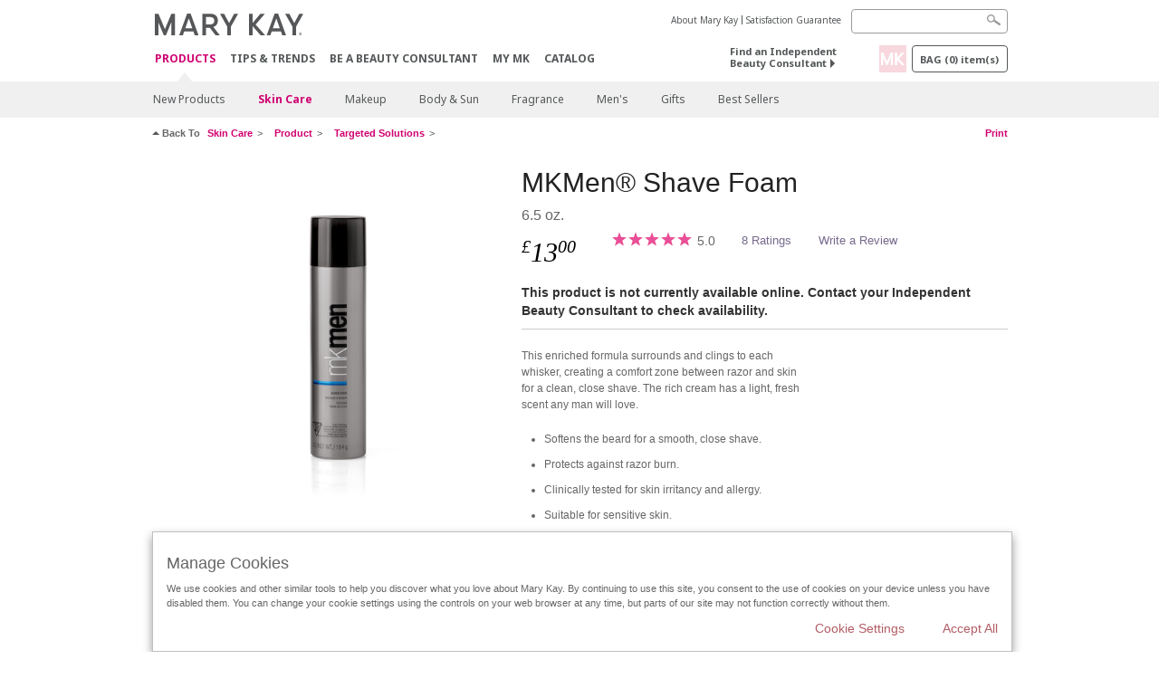

--- FILE ---
content_type: text/html; charset=utf-8
request_url: https://www.marykay.co.uk/en-gb/products/skincare/product/targeted-solutions/mkmen-shave-foam-100608
body_size: 18150
content:

<!DOCTYPE html>
<html lang="en-gb">
<head>
    


        <script type="text/javascript">
            var dataLayer = dataLayer || [];

            dataLayer.push({
                'site': {
                    'market': 'UK',
                    'environment': 'PROD',
                    'language': 'en',
                    'type': 'Corp Site'
                }
            });

            dataLayer.push({
                'event': 'e_consentUpdated',
                'consentCategories': {
                    'strictlynecessary': 'granted',
                    'analytics': 'denied',
                    'functional': 'denied',
                    'targeting': 'denied',
                    'facebookpixel': 'denied'
                }
            });

        </script>

    
        <!-- Google Tag Manager -->
<script>(function(w,d,s,l,i){w[l]=w[l]||[];w[l].push({'gtm.start': new Date().getTime(),event:'gtm.js'});var f=d.getElementsByTagName(s)[0],j=d.createElement(s),dl=l!='dataLayer'?'&l='+l:'';j.async=true;j.src='https://www.googletagmanager.com/gtm.js?id='+i+dl;f.parentNode.insertBefore(j,f);})(window,document,'script','dataLayer','GTM-WKL3Z5J');</script>    <!-- End Google Tag Manager -->

    <meta http-equiv="Content-Type" content="text/html; charset=UTF-8" />
    <meta http-equiv="X-UA-Compatible" content="IE=edge" />
    <meta name="viewport" id="viewport" content="width=device-width,minimum-scale=1.0,maximum-scale=1.0,initial-scale=1.0" />
    

    <title>MKMen&#174; Shave Foam | Mary Kay</title>
    <meta name="description" content="This enriched formula surrounds and clings to each whisker, creating a comfort zone between razor and skin for a clean, close shave. The rich cream has a light, fresh scent any man will love. &#160;

Softens the beard for a smooth, close shave.
Protects against razor burn.
Clinically tested for skin irritancy and allergy.
Suitable for sensitive skin.
Non-comedogenic." />
    <meta name="keywords" content="shave foam, shaving cream, razor, men&#39;s, morning, routine, shower, wash, washes, shave, shaving, gentleman, guide, skin care tips, skin toner, soap, shaving for men, razors, tips, gift ideas, men’s grooming products" />
        <meta name="ROBOTS" content="NOINDEX, NOFOLLOW">
    <link rel="canonical" href="https://www.marykay.co.uk/en-gb/products/mens/skin-care/mkmen-shave-foam-100608" />



        <meta property="og:type" content="product" />
        <meta property="og:title" content="MKMen&#174; Shave Foam | Mary Kay" />
        <meta property="og:url" content="https://www.marykay.co.uk/en-gb/products/mens/skin-care/mkmen-shave-foam-100608" />
        <meta property="og:description" content="This enriched formula surrounds and clings to each whisker, creating a comfort zone between razor and skin for a clean, close shave. The rich cream has a light, fresh scent any man will love. &#160;

Softens the beard for a smooth, close shave.
Protects against razor burn.
Clinically tested for skin irritancy and allergy.
Suitable for sensitive skin.
Non-comedogenic." />
        <meta property="og:image" content="http://pimg.eur.marykaycdn.com/HeroList/10004/shavefoamuk.png" />

    <link href="/Content/MK/eSuite/Css/site.standard.css?v=8XPqFoo-GrpTtopvD8qETZ6TfBkSWvE54gtnnGU5vD01" rel="stylesheet"/>

    <link href="https://fonts.googleapis.com/css2?family=Noto+Sans:ital,wght@0,100;0,200;0,300;0,400;0,700;1,100;1,200;1,300;1,400;1,700&display=swap" rel="stylesheet">
    
    <link type="text/css" rel="stylesheet" href="//fonts.googleapis.com/css2?family=Noto+Sans:ital,wght@0,100;0,200;0,300;0,400;0,700;1,100;1,200;1,300;1,400;1,700&display=swap" /><link type="text/css" rel="stylesheet" href="//assets.nprod.marykaycdn.com/fonts/mkfonts.css" />
    <script src="/Content/MK/eSuite/Js/site.standard.head.js?v=91boqv4IrdiSexmhh6ANIF0mEifVihn5o6A1PV5pvPQ1"></script>


    <!--start PowerReviews-->
<script src="https://ui.powerreviews.com/stable/4.1/ui.js" async></script><script> window.pwr = window.pwr || function() { (pwr.q = pwr.q || []).push(arguments); } </script>    <!--end PowerReviews-->
    
</head>
<body class="  " >
        <!-- Google Tag Manager -->
<noscript><iframe src="https://www.googletagmanager.com/ns.html?id=GTM-WKL3Z5J" height="0" width="0" style="display:none;visibility:hidden"></iframe></noscript>    <!-- End Google Tag Manager -->



    
<meta name="VIcurrentDateTime" content="639046369449240680" />
<script type="text/javascript" src="/layouts/system/VisitorIdentification.js"></script>

    
    
    
<script type="text/javascript">
    var language = "en-GB";
    var language2 = "en";
var consultantId = '';var moniker = '';var consultantSubsidiaryCode = '';    var customerId = "24e081a4-56dc-4084-b60a-e4bdc0fa22dd";    var rememberCustomerId = '';    var isCustomerRemember = "False";
    var isCustomerLogged = "False";
    var applyPhoneAutoFormat = "false";
    var phoneMask = "";
    var homePhoneMask = "";
    var workPhoneMask = "";
    var phoneMaskRegex = "";
    var homePhoneRegex = "";
    var workPhoneRegex = "";
    var applyCheckoutAddressVerification = "False";
    var applyMyMKAddressVerification = "False";
    var postalCodeMask = "";
    var postalCodeMaskRegex = "";
    var availableNameRegex = "[^A-Za-zà-ŽА-Яа-яёЁÀ-ÿ,.\\s'’-]";
    var availableNameRegex = "[^A-Za-zà-ŽА-Яа-яёЁÀ-ÿ,.\\s'’-]";
    var googleTagManagerIsEnabled = "true";
    var yandexAnalyticIsEnabled = "";
    var currencyCode = "GBP";
    var expressCheckoutEmptyCart = "";
    var maxQntyPerProduct = "";
</script>
    


    


<!-- MOBILE - GLOBAL NAVIGATION -->



<nav class="global-nav mobile-nav">
    <a class="main-menu" href="javascript:void(0);">Main Menu</a>
    <ul class="main level1">

            <li class="top has-sub">
                <a href='javascript:' id='mobileMainNav_1' >Products</a>
                    <ul class="sub level2">

                            <li class="">
                                <a class="" id="mobileMainSubNav_1" href="/en-gb/products/new-products">New Products</a>
                            </li>
                            <li class="has-sub">
                                <a class="" id="mobileMainSubNav_2" href="javascript:">Skin Care</a>
                                    <ul class="sub level3">
                                        <!-- COL -->
                                                <li class="has-sub">
                                                    <a class="" id="mobileMainChildNav_2_1" href="javascript:">Collection</a>
                                                        <ul class="sub level5">
                                                                <li><a class="" id="mobileMainGrandChildNav_2_1_1" href="/en-gb/products/skincare/collection/mary-kay-skin-care">Mary Kay Skin Care</a></li>
                                                                <li><a class="" id="mobileMainGrandChildNav_2_1_2" href="/en-gb/products/skincare/collection/timewise">TimeWise</a></li>
                                                                <li><a class="" id="mobileMainGrandChildNav_2_1_3" href="/en-gb/products/skincare/collection/timewise-repair">TimeWise Repair</a></li>
                                                                <li><a class="" id="mobileMainGrandChildNav_2_1_4" href="/en-gb/products/skincare/collection/clinical-solutions">Clinical Solutions</a></li>
                                                                <li><a class="" id="mobileMainGrandChildNav_2_1_5" href="/en-gb/products/skincare/collection/clearproof">Clear Proof</a></li>
                                                                <li><a class="" id="mobileMainGrandChildNav_2_1_6" href="/en-gb/products/skincare/collection/mkmen">MK Men</a></li>
                                                                <li><a class="" id="mobileMainGrandChildNav_2_1_7" href="/en-gb/products/skincare/collection/satin-lips">Satin Lips</a></li>
                                                            <li class="view-all"><a class="" id="mobileMainChildViewAll_2_1" href="/en-gb/products/skincare/collection">View All</a></li>
                                                        </ul>
                                                </li>
                                                <li class="has-sub">
                                                    <a class="" id="mobileMainChildNav_2_2" href="javascript:">Concern</a>
                                                        <ul class="sub level5">
                                                                <li><a class="" id="mobileMainGrandChildNav_2_2_1" href="/en-gb/products/skincare/concern/age-fighting">Age-Fighting</a></li>
                                                                <li><a class="" id="mobileMainGrandChildNav_2_2_2" href="/en-gb/products/skincare/concern/advanced-age-fighting">Age-Reversing</a></li>
                                                                <li><a class="" id="mobileMainGrandChildNav_2_2_3" href="/en-gb/products/skincare/concern/blemishes-acne">Blemishes / Acne</a></li>
                                                                <li><a class="" id="mobileMainGrandChildNav_2_2_4" href="/en-gb/products/skincare/concern/mens">Men's</a></li>
                                                                <li><a class="" id="mobileMainGrandChildNav_2_2_5" href="/en-gb/products/skincare/concern/moisturizing">Moisturising</a></li>
                                                                <li><a class="" id="mobileMainGrandChildNav_2_2_6" href="/en-gb/products/skincare/concern/sensitive-skin">Sensitive Skin</a></li>
                                                                <li><a class="" id="mobileMainGrandChildNav_2_2_7" href="/en-gb/products/skincare/concern/sun-care">Sun Care</a></li>
                                                            <li class="view-all"><a class="" id="mobileMainChildViewAll_2_2" href="/en-gb/products/skincare/concern">View All</a></li>
                                                        </ul>
                                                </li>
                                                <li class="has-sub">
                                                    <a class="" id="mobileMainChildNav_2_3" href="javascript:">Product</a>
                                                        <ul class="sub level5">
                                                                <li><a class="" id="mobileMainGrandChildNav_2_3_1" href="/en-gb/products/skincare/product/makeupremover">Makeup Remover</a></li>
                                                                <li><a class="" id="mobileMainGrandChildNav_2_3_2" href="/en-gb/products/skincare/product/exfoliator">Exfoliator</a></li>
                                                                <li><a class="" id="mobileMainGrandChildNav_2_3_3" href="/en-gb/products/skincare/product/serum">Serum</a></li>
                                                                <li><a class="" id="mobileMainGrandChildNav_2_3_4" href="/en-gb/products/skincare/product/cleanser">Cleanser</a></li>
                                                                <li><a class="" id="mobileMainGrandChildNav_2_3_5" href="/en-gb/products/skincare/product/mask">Mask</a></li>
                                                                <li><a class="" id="mobileMainGrandChildNav_2_3_6" href="/en-gb/products/skincare/product/moisturizer">Moisturiser</a></li>
                                                                <li><a class="" id="mobileMainGrandChildNav_2_3_7" href="/en-gb/products/skincare/product/sets">Sets</a></li>
                                                                <li><a class="" id="mobileMainGrandChildNav_2_3_8" href="/en-gb/products/skincare/product/targeted-solutions">Targeted Solutions</a></li>
                                                                <li><a class="" id="mobileMainGrandChildNav_2_3_9" href="/en-gb/products/skincare/product/toner-freshener">Toner/Freshener</a></li>
                                                            <li class="view-all"><a class="" id="mobileMainChildViewAll_2_3" href="/en-gb/products/skincare/product">View All</a></li>
                                                        </ul>
                                                </li>
                                                <li class="">
                                                    <a class="" id="mobileMainChildNav_2_4" href="/en-gb/products/skincare/skin-care-tools">Skin Care Tools</a>
                                                </li>
                                        <li class="view-all"><a class="" id="mobileMainChildViewAll_1_2_4" href="/en-gb/products/skincare">View All</a></li>
                                    </ul>
                            </li>
                            <li class="has-sub">
                                <a class="" id="mobileMainSubNav_3" href="javascript:">Makeup</a>
                                    <ul class="sub level3">
                                        <!-- COL -->
                                                <li class="has-sub">
                                                    <a class="" id="mobileMainChildNav_3_1" href="javascript:">Face</a>
                                                        <ul class="sub level5">
                                                                <li><a class="" id="mobileMainGrandChildNav_3_1_1" href="/en-gb/products/makeup/face/primer">Primer</a></li>
                                                                <li><a class="" id="mobileMainGrandChildNav_3_1_2" href="/en-gb/products/makeup/face/foundation">Foundation</a></li>
                                                                <li><a class="" id="mobileMainGrandChildNav_3_1_3" href="/en-gb/products/makeup/face/cc-cream">CC Cream</a></li>
                                                                <li><a class="" id="mobileMainGrandChildNav_3_1_4" href="/en-gb/products/makeup/face/concealer">Concealer</a></li>
                                                                <li><a class="" id="mobileMainGrandChildNav_3_1_5" href="/en-gb/products/makeup/face/loose-powder">Loose Powder</a></li>
                                                                <li><a class="" id="mobileMainGrandChildNav_3_1_6" href="/en-gb/products/makeup/face/pressed-powder">Pressed Powder</a></li>
                                                            <li class="view-all"><a class="" id="mobileMainChildViewAll_3_1" href="/en-gb/products/makeup/face">View All</a></li>
                                                        </ul>
                                                </li>
                                                <li class="has-sub">
                                                    <a class="" id="mobileMainChildNav_3_2" href="javascript:">Cheeks</a>
                                                        <ul class="sub level5">
                                                                <li><a class="" id="mobileMainGrandChildNav_3_2_1" href="/en-gb/products/makeup/cheeks/blush">Blush</a></li>
                                                                <li><a class="" id="mobileMainGrandChildNav_3_2_2" href="/en-gb/products/makeup/cheeks/contour-highlight">Contour & Highlight</a></li>
                                                            <li class="view-all"><a class="" id="mobileMainChildViewAll_3_2" href="/en-gb/products/makeup/cheeks">View All</a></li>
                                                        </ul>
                                                </li>
                                                <li class="has-sub">
                                                    <a class="" id="mobileMainChildNav_3_3" href="javascript:">Eyes</a>
                                                        <ul class="sub level5">
                                                                <li><a class="" id="mobileMainGrandChildNav_3_3_1" href="/en-gb/products/makeup/eyes/eye-shadow">Eye Shadow</a></li>
                                                                <li><a class="" id="mobileMainGrandChildNav_3_3_2" href="/en-gb/products/makeup/eyes/eyeliner">Eyeliner</a></li>
                                                                <li><a class="" id="mobileMainGrandChildNav_3_3_3" href="/en-gb/products/makeup/eyes/mascara-lashes">Mascara / Lashes</a></li>
                                                                <li><a class="" id="mobileMainGrandChildNav_3_3_4" href="/en-gb/products/makeup/eyes/brows">Brows</a></li>
                                                                <li><a class="" id="mobileMainGrandChildNav_3_3_5" href="/en-gb/products/makeup/eyes/makeup-remover">Makeup Remover</a></li>
                                                            <li class="view-all"><a class="" id="mobileMainChildViewAll_3_3" href="/en-gb/products/makeup/eyes">View All</a></li>
                                                        </ul>
                                                </li>
                                                <li class="has-sub">
                                                    <a class="" id="mobileMainChildNav_3_4" href="javascript:">Lips</a>
                                                        <ul class="sub level5">
                                                                <li><a class="" id="mobileMainGrandChildNav_3_4_1" href="/en-gb/products/makeup/lips/lipstick">Lipstick</a></li>
                                                                <li><a class="" id="mobileMainGrandChildNav_3_4_2" href="/en-gb/products/makeup/lips/lip-liner">Lip Liner</a></li>
                                                                <li><a class="" id="mobileMainGrandChildNav_3_4_3" href="/en-gb/products/makeup/lips/lip-gloss">Lip Gloss</a></li>
                                                                <li><a class="" id="mobileMainGrandChildNav_3_4_4" href="/en-gb/products/makeup/lips/lip-balm">Lip Balm</a></li>
                                                            <li class="view-all"><a class="" id="mobileMainChildViewAll_3_4" href="/en-gb/products/makeup/lips">View All</a></li>
                                                        </ul>
                                                </li>
                                                <li class="has-sub">
                                                    <a class="" id="mobileMainChildNav_3_5" href="javascript:">Tools</a>
                                                        <ul class="sub level5">
                                                                <li><a class="" id="mobileMainGrandChildNav_3_5_1" href="/en-gb/products/makeup/tools/brushes">Brushes</a></li>
                                                                <li><a class="" id="mobileMainGrandChildNav_3_5_2" href="/en-gb/products/makeup/tools/sponges">Sponges</a></li>
                                                                <li><a class="" id="mobileMainGrandChildNav_3_5_3" href="/en-gb/products/makeup/tools/compacts">Custom Palettes</a></li>
                                                                <li><a class="" id="mobileMainGrandChildNav_3_5_4" href="/en-gb/products/makeup/tools/travel-bag">Beauty Bag</a></li>
                                                            <li class="view-all"><a class="" id="mobileMainChildViewAll_3_5" href="/en-gb/products/makeup/tools">View All</a></li>
                                                        </ul>
                                                </li>
                                        <li class="view-all"><a class="" id="mobileMainChildViewAll_1_3_5" href="/en-gb/products/makeup">View All</a></li>
                                    </ul>
                            </li>
                            <li class="has-sub">
                                <a class="" id="mobileMainSubNav_4" href="javascript:">Body & Sun</a>
                                    <ul class="sub level3">
                                        <!-- COL -->
                                                <li class="has-sub">
                                                    <a class="" id="mobileMainChildNav_4_1" href="javascript:">Collection</a>
                                                        <ul class="sub level5">
                                                                <li><a class="" id="mobileMainGrandChildNav_4_1_1" href="/en-gb/products/body-and-sun/collection/satin-body">Satin Body</a></li>
                                                                <li><a class="" id="mobileMainGrandChildNav_4_1_2" href="/en-gb/products/body-and-sun/collection/sun-care">Sun Care</a></li>
                                                            <li class="view-all"><a class="" id="mobileMainChildViewAll_4_1" href="/en-gb/products/body-and-sun/collection">View All</a></li>
                                                        </ul>
                                                </li>
                                                <li class="has-sub">
                                                    <a class="" id="mobileMainChildNav_4_2" href="javascript:">Concern</a>
                                                        <ul class="sub level5">
                                                                <li><a class="" id="mobileMainGrandChildNav_4_2_1" href="/en-gb/products/body-and-sun/concern/age-fighting">Age Fighting</a></li>
                                                                <li><a class="" id="mobileMainGrandChildNav_4_2_2" href="/en-gb/products/body-and-sun/concern/cleansing">Cleansing</a></li>
                                                                <li><a class="" id="mobileMainGrandChildNav_4_2_3" href="/en-gb/products/body-and-sun/concern/dryness">Dryness</a></li>
                                                                <li><a class="" id="mobileMainGrandChildNav_4_2_4" href="/en-gb/products/body-and-sun/concern/exfoliation">Exfoliation</a></li>
                                                                <li><a class="" id="mobileMainGrandChildNav_4_2_5" href="/en-gb/products/body-and-sun/concern/firming">Firming</a></li>
                                                                <li><a class="" id="mobileMainGrandChildNav_4_2_6" href="/en-gb/products/body-and-sun/concern/foot-care">Foot Care</a></li>
                                                                <li><a class="" id="mobileMainGrandChildNav_4_2_7" href="/en-gb/products/body-and-sun/concern/hand-care">Hand Care</a></li>
                                                                <li><a class="" id="mobileMainGrandChildNav_4_2_8" href="/en-gb/products/body-and-sun/concern/sun-protection">Sun Care</a></li>
                                                            <li class="view-all"><a class="" id="mobileMainChildViewAll_4_2" href="/en-gb/products/body-and-sun/concern">View All</a></li>
                                                        </ul>
                                                </li>
                                                <li class="has-sub">
                                                    <a class="" id="mobileMainChildNav_4_3" href="javascript:">Product Type</a>
                                                        <ul class="sub level5">
                                                                <li><a class="" id="mobileMainGrandChildNav_4_3_1" href="/en-gb/products/body-and-sun/product-type/body-wash-shower-gel">Body Wash/Gel</a></li>
                                                                <li><a class="" id="mobileMainGrandChildNav_4_3_2" href="/en-gb/products/body-and-sun/product-type/lotion-cream">Lotion / Cream</a></li>
                                                                <li><a class="" id="mobileMainGrandChildNav_4_3_3" href="/en-gb/products/body-and-sun/product-type/set">Set</a></li>
                                                                <li><a class="" id="mobileMainGrandChildNav_4_3_4" href="/en-gb/products/body-and-sun/product-type/spray">Spray</a></li>
                                                            <li class="view-all"><a class="" id="mobileMainChildViewAll_4_3" href="/en-gb/products/body-and-sun/product-type">View All</a></li>
                                                        </ul>
                                                </li>
                                        <li class="view-all"><a class="" id="mobileMainChildViewAll_1_4_3" href="/en-gb/products/body-and-sun">View All</a></li>
                                    </ul>
                            </li>
                            <li class="has-sub">
                                <a class="" id="mobileMainSubNav_5" href="javascript:">Fragrance</a>
                                    <ul class="sub level3">
                                        <!-- COL -->
                                                <li class="">
                                                    <a class="" id="mobileMainChildNav_5_1" href="/en-gb/products/fragrance/womens-collection">Women's Collection</a>
                                                </li>
                                                <li class="">
                                                    <a class="" id="mobileMainChildNav_5_2" href="/en-gb/products/fragrance/mens-collection">Men's Collection</a>
                                                </li>
                                        <li class="view-all"><a class="" id="mobileMainChildViewAll_1_5_2" href="/en-gb/products/fragrance">View All</a></li>
                                    </ul>
                            </li>
                            <li class="has-sub">
                                <a class="" id="mobileMainSubNav_6" href="javascript:">Men's</a>
                                    <ul class="sub level3">
                                        <!-- COL -->
                                                <li class="">
                                                    <a class="" id="mobileMainChildNav_6_1" href="/en-gb/products/mens/skin-care">Skin Care</a>
                                                </li>
                                                <li class="">
                                                    <a class="" id="mobileMainChildNav_6_2" href="/en-gb/products/mens/fragrance">Fragrance</a>
                                                </li>
                                        <li class="view-all"><a class="" id="mobileMainChildViewAll_1_6_2" href="/en-gb/products/mens">View All</a></li>
                                    </ul>
                            </li>
                            <li class="has-sub">
                                <a class="" id="mobileMainSubNav_7" href="javascript:">Gifts</a>
                                    <ul class="sub level3">
                                        <!-- COL -->
                                                <li class="has-sub">
                                                    <a class="" id="mobileMainChildNav_7_1" href="javascript:">Occasion</a>
                                                        <ul class="sub level5">
                                                                <li><a class="" id="mobileMainGrandChildNav_7_1_1" href="/en-gb/products/gifts/occasion/anniversary">Anniversary</a></li>
                                                                <li><a class="" id="mobileMainGrandChildNav_7_1_2" href="/en-gb/products/gifts/occasion/birthday">Birthday</a></li>
                                                                <li><a class="" id="mobileMainGrandChildNav_7_1_3" href="/en-gb/products/gifts/occasion/bridal">Bridal</a></li>
                                                                <li><a class="" id="mobileMainGrandChildNav_7_1_4" href="/en-gb/products/gifts/occasion/vacation">Holiday</a></li>
                                                                <li><a class="" id="mobileMainGrandChildNav_7_1_5" href="/en-gb/products/gifts/occasion/new-job">New Job</a></li>
                                                                <li><a class="" id="mobileMainGrandChildNav_7_1_6" href="/en-gb/products/gifts/occasion/new-parents">New Parents</a></li>
                                                            <li class="view-all"><a class="" id="mobileMainChildViewAll_7_1" href="/en-gb/products/gifts/occasion">View All</a></li>
                                                        </ul>
                                                </li>
                                                <li class="has-sub">
                                                    <a class="" id="mobileMainChildNav_7_2" href="javascript:">Category</a>
                                                        <ul class="sub level5">
                                                                <li><a class="" id="mobileMainGrandChildNav_7_2_1" href="/en-gb/products/gifts/category/skin-care">Skin Care</a></li>
                                                                <li><a class="" id="mobileMainGrandChildNav_7_2_2" href="/en-gb/products/gifts/category/makeup">Makeup</a></li>
                                                                <li><a class="" id="mobileMainGrandChildNav_7_2_3" href="/en-gb/products/gifts/category/body-and-sun">Body & Sun</a></li>
                                                                <li><a class="" id="mobileMainGrandChildNav_7_2_4" href="/en-gb/products/gifts/category/fragrance">Fragrance</a></li>
                                                                <li><a class="" id="mobileMainGrandChildNav_7_2_5" href="/en-gb/products/gifts/category/mens">Men's</a></li>
                                                            <li class="view-all"><a class="" id="mobileMainChildViewAll_7_2" href="/en-gb/products/gifts/category">View All</a></li>
                                                        </ul>
                                                </li>
                                                <li class="has-sub">
                                                    <a class="" id="mobileMainChildNav_7_3" href="javascript:">Gifts For</a>
                                                        <ul class="sub level5">
                                                                <li><a class="" id="mobileMainGrandChildNav_7_3_1" href="/en-gb/products/gifts/gifts-for/her">Her</a></li>
                                                                <li><a class="" id="mobileMainGrandChildNav_7_3_2" href="/en-gb/products/gifts/gifts-for/him">Him</a></li>
                                                            <li class="view-all"><a class="" id="mobileMainChildViewAll_7_3" href="/en-gb/products/gifts/gifts-for">View All</a></li>
                                                        </ul>
                                                </li>
                                                <li class="has-sub">
                                                    <a class="" id="mobileMainChildNav_7_4" href="javascript:">Price Range</a>
                                                        <ul class="sub level5">
                                                                <li><a class="" id="mobileMainGrandChildNav_7_4_1" href="/en-gb/products/gifts/under25/15-and-under">£15 and Under</a></li>
                                                                <li><a class="" id="mobileMainGrandChildNav_7_4_2" href="/en-gb/products/gifts/under25/25-and-under">£25 and Under</a></li>
                                                                <li><a class="" id="mobileMainGrandChildNav_7_4_3" href="/en-gb/products/gifts/under25/50-and-under">£50 and Under</a></li>
                                                            <li class="view-all"><a class="" id="mobileMainChildViewAll_7_4" href="/en-gb/products/gifts/under25">View All</a></li>
                                                        </ul>
                                                </li>
                                        <li class="view-all"><a class="" id="mobileMainChildViewAll_1_7_4" href="/en-gb/products/gifts">View All</a></li>
                                    </ul>
                            </li>
                            <li class="">
                                <a class="" id="mobileMainSubNav_8" href="/en-gb/products/best-sellers">Best Sellers</a>
                            </li>
                        <li class="view-all"><a href='/en-gb/products' id='mobileMainViewAllNav1' >View All</a></li>
                    </ul>
            </li>
            <li class="top ">
                <a href='/en-gb/tips-and-trends' id='mobileMainNav_2' >Tips &amp; Trends</a>
            </li>
            <li class="top ">
                <a href='/en-gb/mto' id='mobileMainNav_3' >Be A Beauty Consultant</a>
            </li>
            <li class="top ">
                <a href='/en-gb/welcome-to-my-mymk/mymk-cold' id='mobileMainNav_4' >MY MK</a>
            </li>
            <li class="top ">
                <a href='/en-gb/tips-and-trends/ecatalog' id='mobileMainNav_5' >CATALOG</a>
            </li>
    </ul>
    <ul class="util-links">
                        <li><a href='/en-gb/about-mary-kay' >About Mary Kay</a>  </li>
                <li><a href='/en-gb/pages/guarantee' title='Satisfaction Guarantee' >Satisfaction Guarantee</a>  </li>
            </ul>
</nav>
<!-- END MOBILE - GLOBAL NAVIGATION -->

<header class="container-fluid " id="header" role="banner">
    <div class="container">
        <div class="logo-nav-wrapper">
            <!-- MK LOGO -->
            <a class="toggle-mobile " href="javascript:void(0);">Menu</a>
                <a class="logo" href="/en-gb/"><img src='/-/media/images/mk/europe/united-kingdom/esuite/header/2024-new-mary-kay-logo-esuite-164x35.svg?la=en-GB&amp;hash=F92D09B702BE5D400D1BE9616ACE76977F842006' alt='' /></a>
            <a class="logo-print"><img src='/-/media/images/mk/europe/united-kingdom/esuite/header/2024-new-mary-kay-logo-for-print-235x36.svg?la=en-GB&amp;hash=D57084819DBD7C9886BCEC570D2F1DBD41027B00' alt='' /></a>
            <!-- DESKTOP - GLOBAL PRIMARY NAVIGATION -->
            <div class="global-nav primary desktop">
                <nav aria-label="navigation">
                    <ul>

                            <li class="active"><a href='/en-gb/products' id='MainNav1' >Products</a></li>
                            <li class=""><a href='/en-gb/tips-and-trends' id='MainNav2' >Tips &amp; Trends</a></li>
                            <li class=""><a href='/en-gb/mto' id='MainNav3' >Be A Beauty Consultant</a></li>
                            <li class=""><a href='/en-gb/welcome-to-my-mymk/mymk-cold' id='MainNav4' >MY MK</a></li>
                            <li class=""><a href='/en-gb/tips-and-trends/ecatalog' id='MainNav5' >CATALOG</a></li>
                    </ul>
                </nav>
            </div><!-- END DESKTOP - GLOBAL PRIMARY NAVIGATION -->
        </div>
            <div class="mobile-bag-search">
                <a class="toggle-bag  cart-items   " href="javascript:void(0);"><span class="cart-count">0</span></a>
                    <a class="toggle-search " href="javascript:void(0);">&nbsp;</a>
            </div>
        <!-- HEADER - UTILITY LINKS -->
        <div class="header-links">


                            <div class="group-nav util-nav">
                    <ul>
                            <li><a href='/en-gb/about-mary-kay' >About Mary Kay</a>  </li>
                            <li><a href='/en-gb/pages/guarantee' title='Satisfaction Guarantee' >Satisfaction Guarantee</a>  </li>
                    </ul>
                </div>
                    </div><!-- END HEADER - UTILITY LINKS -->
            <!-- HEADER - SEARCH -->
            <div class="header-search">
                <fieldset aria-label="Search">
                    <div class="controlcontainer cf">
                        <!-- HEADER - SUGGESSTED SEARCH DROPDOWN -->
                        <div class="header-suggested-search" data-search-page-url="/en-gb/search">
                            <input type="search" value="" id="header-suggested-search" maxlength="50" title="Search" aria-label="Search">
                            <div class="suggested-search-wrapper">
                            </div>
                        </div>
                        <input type="submit" value="" id="header-search-submit-button" title="Search">
                    </div>
                </fieldset>
            </div>
            <!-- END HEADER - SEARCH -->
        

    <!-- HEADER - IBC - IF NO IBC CHOSEN -->
    <div class="header-ibc ">
<a href='/en-gb/find-an-independent-beauty-consultant' class='' >Find an Independent Beauty Consultant <span class="arrow"></span>
</a>        <img src='/-/media/images/mk/europe/united-kingdom/esuite/toolkits/2024/q1/mklogo_square.png?h=30&amp;w=30&amp;la=en-GB&amp;hash=346804966259CE8981174499DD2489C6FFF73C40' style='margin-right: 5px' alt='MKLogo_Square' />
    </div>
            <!-- HEADER - MINI BAG -->
    <div class="header-minibag">
        <a class="bag-button" href="javascript:void(0);">Bag <em>(<span class="count">0</span>) item(s)</em></a>



            <!--Empty with No IBC Selected-->

<div class="minibag-wrapper">
    <div class="minibag-header cf">
        <p><span class="prod-count">0</span>in your Bag</p>
        <a class="close-bag" href="javascript:void(0);">X</a>
    </div>
    <div class="shopping-bag cf">
        <!-- MINIBAG EMPTY WITH/WITHOUT IBC -->
        <div class="bag-wrapper cf">
            <div class="your-bag empty cf">
                <div class="img-wrap">
                    <img src="/Content/MK/eSuite/images/checkout/viewbag-empty.jpg">
                </div>
                <p>Your bag  <strong>is currently empty</strong></p>
                <div class="discover">
                    <a class="cta" href="/en-gb/products">Shop for products you like</a>
                </div>
            </div>

                        <div class="ibc-area cf">
                            <div class="img-wrap">
                                <img src="/Content/MK/eSuite/images/checkout/no-ibc-bg.jpg">
                            </div>
                            <div class="ibc-message">
                                <h4>How it works</h4>
                                <p>Mary Kay products are available for purchase exclusively through Independent Beauty Consultants.</p>
                            </div>
                            <div class="button-wrapper">
                                <p><a class="button black" href="/en-gb/find-an-independent-beauty-consultant">Buy Online with a Beauty Consultant</a></p>
                            </div>
                        </div>

        </div><!-- END MINIBAG EMPTY WITH/WITHOU IBC -->
    </div>
</div>



    </div>
            <!-- END HEADER - MINI BAG -->
            </div>

</header>

<!-- DESKTOP - GLOBAL SUB-NAVIGATION -->

<div class="container-fluid global-nav sub desktop">
    <div class="container">
        <nav aria-label="secondary-navigation">
            <ul>

                    <li class=" ">
                        <a class="secondNavLink" id="SubNav_1" href="/en-gb/products/new-products">New Products</a>

                    </li>
                    <li class="active has-sub">
                        <a class="secondNavLink" id="SubNav_2" href="/en-gb/products/skincare">Skin Care</a>

                            <div class="nav-drop">
                                <div class="col-wrapper nav cf">
                                    <!-- COL -->
                                            <div class="col">
                                                <div class="col-header">Collection</div>
                                                    <ul>
                                                            <li><a class="thirdNavLink" id="GrandChildNav_2_1_1" href="/en-gb/products/skincare/collection/mary-kay-skin-care">Mary Kay Skin Care</a></li>
                                                            <li><a class="thirdNavLink" id="GrandChildNav_2_1_2" href="/en-gb/products/skincare/collection/timewise">TimeWise</a></li>
                                                            <li><a class="thirdNavLink" id="GrandChildNav_2_1_3" href="/en-gb/products/skincare/collection/timewise-repair">TimeWise Repair</a></li>
                                                            <li><a class="thirdNavLink" id="GrandChildNav_2_1_4" href="/en-gb/products/skincare/collection/clinical-solutions">Clinical Solutions</a></li>
                                                            <li><a class="thirdNavLink" id="GrandChildNav_2_1_5" href="/en-gb/products/skincare/collection/clearproof">Clear Proof</a></li>
                                                            <li><a class="thirdNavLink" id="GrandChildNav_2_1_6" href="/en-gb/products/skincare/collection/mkmen">MK Men</a></li>
                                                            <li><a class="thirdNavLink" id="GrandChildNav_2_1_7" href="/en-gb/products/skincare/collection/satin-lips">Satin Lips</a></li>

                                                    </ul>
                                                <a class="view-all thirdNavLink" id="TertiaryNav_2_1" href="/en-gb/products/skincare/collection">View All</a>
                                            </div>
                                            <div class="col">
                                                <div class="col-header">Concern</div>
                                                    <ul>
                                                            <li><a class="thirdNavLink" id="GrandChildNav_2_2_1" href="/en-gb/products/skincare/concern/age-fighting">Age-Fighting</a></li>
                                                            <li><a class="thirdNavLink" id="GrandChildNav_2_2_2" href="/en-gb/products/skincare/concern/advanced-age-fighting">Age-Reversing</a></li>
                                                            <li><a class="thirdNavLink" id="GrandChildNav_2_2_3" href="/en-gb/products/skincare/concern/blemishes-acne">Blemishes / Acne</a></li>
                                                            <li><a class="thirdNavLink" id="GrandChildNav_2_2_4" href="/en-gb/products/skincare/concern/mens">Men's</a></li>
                                                            <li><a class="thirdNavLink" id="GrandChildNav_2_2_5" href="/en-gb/products/skincare/concern/moisturizing">Moisturising</a></li>
                                                            <li><a class="thirdNavLink" id="GrandChildNav_2_2_6" href="/en-gb/products/skincare/concern/sensitive-skin">Sensitive Skin</a></li>
                                                            <li><a class="thirdNavLink" id="GrandChildNav_2_2_7" href="/en-gb/products/skincare/concern/sun-care">Sun Care</a></li>

                                                    </ul>
                                                <a class="view-all thirdNavLink" id="TertiaryNav_2_2" href="/en-gb/products/skincare/concern">View All</a>
                                            </div>
                                            <div class="col">
                                                <div class="col-header">Product</div>
                                                    <ul>
                                                            <li><a class="thirdNavLink" id="GrandChildNav_2_3_1" href="/en-gb/products/skincare/product/makeupremover">Makeup Remover</a></li>
                                                            <li><a class="thirdNavLink" id="GrandChildNav_2_3_2" href="/en-gb/products/skincare/product/exfoliator">Exfoliator</a></li>
                                                            <li><a class="thirdNavLink" id="GrandChildNav_2_3_3" href="/en-gb/products/skincare/product/serum">Serum</a></li>
                                                            <li><a class="thirdNavLink" id="GrandChildNav_2_3_4" href="/en-gb/products/skincare/product/cleanser">Cleanser</a></li>
                                                            <li><a class="thirdNavLink" id="GrandChildNav_2_3_5" href="/en-gb/products/skincare/product/mask">Mask</a></li>
                                                            <li><a class="thirdNavLink" id="GrandChildNav_2_3_6" href="/en-gb/products/skincare/product/moisturizer">Moisturiser</a></li>
                                                            <li><a class="thirdNavLink" id="GrandChildNav_2_3_7" href="/en-gb/products/skincare/product/sets">Sets</a></li>
                                                            <li><a class="thirdNavLink" id="GrandChildNav_2_3_8" href="/en-gb/products/skincare/product/targeted-solutions">Targeted Solutions</a></li>
                                                            <li><a class="thirdNavLink" id="GrandChildNav_2_3_9" href="/en-gb/products/skincare/product/toner-freshener">Toner/Freshener</a></li>

                                                    </ul>
                                                <a class="view-all thirdNavLink" id="TertiaryNav_2_3" href="/en-gb/products/skincare/product">View All</a>
                                            </div>
                                            <div class="col">
                                                <div class="col-header">Skin Care Tools</div>
                                                <a class="view-all thirdNavLink" id="TertiaryNav_2_4" href="/en-gb/products/skincare/skin-care-tools">View All</a>
                                            </div>
                                </div>
                            </div>
                    </li>
                    <li class=" has-sub">
                        <a class="secondNavLink" id="SubNav_3" href="/en-gb/products/makeup">Makeup</a>

                            <div class="nav-drop">
                                <div class="col-wrapper nav cf">
                                    <!-- COL -->
                                            <div class="col">
                                                <div class="col-header">Face</div>
                                                    <ul>
                                                            <li><a class="thirdNavLink" id="GrandChildNav_3_1_1" href="/en-gb/products/makeup/face/primer">Primer</a></li>
                                                            <li><a class="thirdNavLink" id="GrandChildNav_3_1_2" href="/en-gb/products/makeup/face/foundation">Foundation</a></li>
                                                            <li><a class="thirdNavLink" id="GrandChildNav_3_1_3" href="/en-gb/products/makeup/face/cc-cream">CC Cream</a></li>
                                                            <li><a class="thirdNavLink" id="GrandChildNav_3_1_4" href="/en-gb/products/makeup/face/concealer">Concealer</a></li>
                                                            <li><a class="thirdNavLink" id="GrandChildNav_3_1_5" href="/en-gb/products/makeup/face/loose-powder">Loose Powder</a></li>
                                                            <li><a class="thirdNavLink" id="GrandChildNav_3_1_6" href="/en-gb/products/makeup/face/pressed-powder">Pressed Powder</a></li>

                                                    </ul>
                                                <a class="view-all thirdNavLink" id="TertiaryNav_3_1" href="/en-gb/products/makeup/face">View All</a>
                                            </div>
                                            <div class="col">
                                                <div class="col-header">Cheeks</div>
                                                    <ul>
                                                            <li><a class="thirdNavLink" id="GrandChildNav_3_2_1" href="/en-gb/products/makeup/cheeks/blush">Blush</a></li>
                                                            <li><a class="thirdNavLink" id="GrandChildNav_3_2_2" href="/en-gb/products/makeup/cheeks/contour-highlight">Contour & Highlight</a></li>

                                                    </ul>
                                                <a class="view-all thirdNavLink" id="TertiaryNav_3_2" href="/en-gb/products/makeup/cheeks">View All</a>
                                            </div>
                                            <div class="col">
                                                <div class="col-header">Eyes</div>
                                                    <ul>
                                                            <li><a class="thirdNavLink" id="GrandChildNav_3_3_1" href="/en-gb/products/makeup/eyes/eye-shadow">Eye Shadow</a></li>
                                                            <li><a class="thirdNavLink" id="GrandChildNav_3_3_2" href="/en-gb/products/makeup/eyes/eyeliner">Eyeliner</a></li>
                                                            <li><a class="thirdNavLink" id="GrandChildNav_3_3_3" href="/en-gb/products/makeup/eyes/mascara-lashes">Mascara / Lashes</a></li>
                                                            <li><a class="thirdNavLink" id="GrandChildNav_3_3_4" href="/en-gb/products/makeup/eyes/brows">Brows</a></li>
                                                            <li><a class="thirdNavLink" id="GrandChildNav_3_3_5" href="/en-gb/products/makeup/eyes/makeup-remover">Makeup Remover</a></li>

                                                    </ul>
                                                <a class="view-all thirdNavLink" id="TertiaryNav_3_3" href="/en-gb/products/makeup/eyes">View All</a>
                                            </div>
                                            <div class="col">
                                                <div class="col-header">Lips</div>
                                                    <ul>
                                                            <li><a class="thirdNavLink" id="GrandChildNav_3_4_1" href="/en-gb/products/makeup/lips/lipstick">Lipstick</a></li>
                                                            <li><a class="thirdNavLink" id="GrandChildNav_3_4_2" href="/en-gb/products/makeup/lips/lip-liner">Lip Liner</a></li>
                                                            <li><a class="thirdNavLink" id="GrandChildNav_3_4_3" href="/en-gb/products/makeup/lips/lip-gloss">Lip Gloss</a></li>
                                                            <li><a class="thirdNavLink" id="GrandChildNav_3_4_4" href="/en-gb/products/makeup/lips/lip-balm">Lip Balm</a></li>

                                                    </ul>
                                                <a class="view-all thirdNavLink" id="TertiaryNav_3_4" href="/en-gb/products/makeup/lips">View All</a>
                                            </div>
                                            <div class="col">
                                                <div class="col-header">Tools</div>
                                                    <ul>
                                                            <li><a class="thirdNavLink" id="GrandChildNav_3_5_1" href="/en-gb/products/makeup/tools/brushes">Brushes</a></li>
                                                            <li><a class="thirdNavLink" id="GrandChildNav_3_5_2" href="/en-gb/products/makeup/tools/sponges">Sponges</a></li>
                                                            <li><a class="thirdNavLink" id="GrandChildNav_3_5_3" href="/en-gb/products/makeup/tools/compacts">Custom Palettes</a></li>
                                                            <li><a class="thirdNavLink" id="GrandChildNav_3_5_4" href="/en-gb/products/makeup/tools/travel-bag">Beauty Bag</a></li>

                                                    </ul>
                                                <a class="view-all thirdNavLink" id="TertiaryNav_3_5" href="/en-gb/products/makeup/tools">View All</a>
                                            </div>
                                </div>
                            </div>
                    </li>
                    <li class=" has-sub">
                        <a class="secondNavLink" id="SubNav_4" href="/en-gb/products/body-and-sun">Body & Sun</a>

                            <div class="nav-drop">
                                <div class="col-wrapper nav cf">
                                    <!-- COL -->
                                            <div class="col">
                                                <div class="col-header">Collection</div>
                                                    <ul>
                                                            <li><a class="thirdNavLink" id="GrandChildNav_4_1_1" href="/en-gb/products/body-and-sun/collection/satin-body">Satin Body</a></li>
                                                            <li><a class="thirdNavLink" id="GrandChildNav_4_1_2" href="/en-gb/products/body-and-sun/collection/sun-care">Sun Care</a></li>

                                                    </ul>
                                                <a class="view-all thirdNavLink" id="TertiaryNav_4_1" href="/en-gb/products/body-and-sun/collection">View All</a>
                                            </div>
                                            <div class="col">
                                                <div class="col-header">Concern</div>
                                                    <ul>
                                                            <li><a class="thirdNavLink" id="GrandChildNav_4_2_1" href="/en-gb/products/body-and-sun/concern/age-fighting">Age Fighting</a></li>
                                                            <li><a class="thirdNavLink" id="GrandChildNav_4_2_2" href="/en-gb/products/body-and-sun/concern/cleansing">Cleansing</a></li>
                                                            <li><a class="thirdNavLink" id="GrandChildNav_4_2_3" href="/en-gb/products/body-and-sun/concern/dryness">Dryness</a></li>
                                                            <li><a class="thirdNavLink" id="GrandChildNav_4_2_4" href="/en-gb/products/body-and-sun/concern/exfoliation">Exfoliation</a></li>
                                                            <li><a class="thirdNavLink" id="GrandChildNav_4_2_5" href="/en-gb/products/body-and-sun/concern/firming">Firming</a></li>
                                                            <li><a class="thirdNavLink" id="GrandChildNav_4_2_6" href="/en-gb/products/body-and-sun/concern/foot-care">Foot Care</a></li>
                                                            <li><a class="thirdNavLink" id="GrandChildNav_4_2_7" href="/en-gb/products/body-and-sun/concern/hand-care">Hand Care</a></li>
                                                            <li><a class="thirdNavLink" id="GrandChildNav_4_2_8" href="/en-gb/products/body-and-sun/concern/sun-protection">Sun Care</a></li>

                                                    </ul>
                                                <a class="view-all thirdNavLink" id="TertiaryNav_4_2" href="/en-gb/products/body-and-sun/concern">View All</a>
                                            </div>
                                            <div class="col">
                                                <div class="col-header">Product Type</div>
                                                    <ul>
                                                            <li><a class="thirdNavLink" id="GrandChildNav_4_3_1" href="/en-gb/products/body-and-sun/product-type/body-wash-shower-gel">Body Wash/Gel</a></li>
                                                            <li><a class="thirdNavLink" id="GrandChildNav_4_3_2" href="/en-gb/products/body-and-sun/product-type/lotion-cream">Lotion / Cream</a></li>
                                                            <li><a class="thirdNavLink" id="GrandChildNav_4_3_3" href="/en-gb/products/body-and-sun/product-type/set">Set</a></li>
                                                            <li><a class="thirdNavLink" id="GrandChildNav_4_3_4" href="/en-gb/products/body-and-sun/product-type/spray">Spray</a></li>

                                                    </ul>
                                                <a class="view-all thirdNavLink" id="TertiaryNav_4_3" href="/en-gb/products/body-and-sun/product-type">View All</a>
                                            </div>
                                </div>
                            </div>
                    </li>
                    <li class=" has-sub">
                        <a class="secondNavLink" id="SubNav_5" href="/en-gb/products/fragrance">Fragrance</a>

                            <div class="nav-drop">
                                <div class="col-wrapper nav cf">
                                    <!-- COL -->
                                            <div class="col">
                                                <div class="col-header">Women&#39;s Collection</div>
                                                <a class="view-all thirdNavLink" id="TertiaryNav_5_1" href="/en-gb/products/fragrance/womens-collection">View All</a>
                                            </div>
                                            <div class="col">
                                                <div class="col-header">Men&#39;s Collection</div>
                                                <a class="view-all thirdNavLink" id="TertiaryNav_5_2" href="/en-gb/products/fragrance/mens-collection">View All</a>
                                            </div>
                                </div>
                            </div>
                    </li>
                    <li class=" has-sub">
                        <a class="secondNavLink" id="SubNav_6" href="/en-gb/products/mens">Men's</a>

                            <div class="nav-drop">
                                <div class="col-wrapper nav cf">
                                    <!-- COL -->
                                            <div class="col">
                                                <div class="col-header">Skin Care</div>
                                                <a class="view-all thirdNavLink" id="TertiaryNav_6_1" href="/en-gb/products/mens/skin-care">View All</a>
                                            </div>
                                            <div class="col">
                                                <div class="col-header">Fragrance</div>
                                                <a class="view-all thirdNavLink" id="TertiaryNav_6_2" href="/en-gb/products/mens/fragrance">View All</a>
                                            </div>
                                </div>
                            </div>
                    </li>
                    <li class=" has-sub">
                        <a class="secondNavLink" id="SubNav_7" href="/en-gb/products/gifts">Gifts</a>

                            <div class="nav-drop">
                                <div class="col-wrapper nav cf">
                                    <!-- COL -->
                                            <div class="col">
                                                <div class="col-header">Occasion</div>
                                                    <ul>
                                                            <li><a class="thirdNavLink" id="GrandChildNav_7_1_1" href="/en-gb/products/gifts/occasion/anniversary">Anniversary</a></li>
                                                            <li><a class="thirdNavLink" id="GrandChildNav_7_1_2" href="/en-gb/products/gifts/occasion/birthday">Birthday</a></li>
                                                            <li><a class="thirdNavLink" id="GrandChildNav_7_1_3" href="/en-gb/products/gifts/occasion/bridal">Bridal</a></li>
                                                            <li><a class="thirdNavLink" id="GrandChildNav_7_1_4" href="/en-gb/products/gifts/occasion/vacation">Holiday</a></li>
                                                            <li><a class="thirdNavLink" id="GrandChildNav_7_1_5" href="/en-gb/products/gifts/occasion/new-job">New Job</a></li>
                                                            <li><a class="thirdNavLink" id="GrandChildNav_7_1_6" href="/en-gb/products/gifts/occasion/new-parents">New Parents</a></li>

                                                    </ul>
                                                <a class="view-all thirdNavLink" id="TertiaryNav_7_1" href="/en-gb/products/gifts/occasion">View All</a>
                                            </div>
                                            <div class="col">
                                                <div class="col-header">Category</div>
                                                    <ul>
                                                            <li><a class="thirdNavLink" id="GrandChildNav_7_2_1" href="/en-gb/products/gifts/category/skin-care">Skin Care</a></li>
                                                            <li><a class="thirdNavLink" id="GrandChildNav_7_2_2" href="/en-gb/products/gifts/category/makeup">Makeup</a></li>
                                                            <li><a class="thirdNavLink" id="GrandChildNav_7_2_3" href="/en-gb/products/gifts/category/body-and-sun">Body & Sun</a></li>
                                                            <li><a class="thirdNavLink" id="GrandChildNav_7_2_4" href="/en-gb/products/gifts/category/fragrance">Fragrance</a></li>
                                                            <li><a class="thirdNavLink" id="GrandChildNav_7_2_5" href="/en-gb/products/gifts/category/mens">Men's</a></li>

                                                    </ul>
                                                <a class="view-all thirdNavLink" id="TertiaryNav_7_2" href="/en-gb/products/gifts/category">View All</a>
                                            </div>
                                            <div class="col">
                                                <div class="col-header">Gifts For</div>
                                                    <ul>
                                                            <li><a class="thirdNavLink" id="GrandChildNav_7_3_1" href="/en-gb/products/gifts/gifts-for/her">Her</a></li>
                                                            <li><a class="thirdNavLink" id="GrandChildNav_7_3_2" href="/en-gb/products/gifts/gifts-for/him">Him</a></li>

                                                    </ul>
                                                <a class="view-all thirdNavLink" id="TertiaryNav_7_3" href="/en-gb/products/gifts/gifts-for">View All</a>
                                            </div>
                                            <div class="col">
                                                <div class="col-header">Price Range</div>
                                                    <ul>
                                                            <li><a class="thirdNavLink" id="GrandChildNav_7_4_1" href="/en-gb/products/gifts/under25/15-and-under">£15 and Under</a></li>
                                                            <li><a class="thirdNavLink" id="GrandChildNav_7_4_2" href="/en-gb/products/gifts/under25/25-and-under">£25 and Under</a></li>
                                                            <li><a class="thirdNavLink" id="GrandChildNav_7_4_3" href="/en-gb/products/gifts/under25/50-and-under">£50 and Under</a></li>

                                                    </ul>
                                                <a class="view-all thirdNavLink" id="TertiaryNav_7_4" href="/en-gb/products/gifts/under25">View All</a>
                                            </div>
                                </div>
                            </div>
                    </li>
                    <li class=" ">
                        <a class="secondNavLink" id="SubNav_8" href="/en-gb/products/best-sellers">Best Sellers</a>

                    </li>
            </ul>
        </nav>
    </div><!-- END DESKTOP - GLOBAL SUB-NAVIGATION -->



</div>

    <script src="/Content/MK/eSuite/Js/site.standard.js?v=PKTKlI1AEfvQHtTSwbXnu_vAGODnSIW9xZ-oFprd95A1"></script>

    <script src="//ajax.googleapis.com/ajax/libs/jqueryui/1.11.3/jquery-ui.min.js"></script>
<script>(window.jQuery.ui)||document.write('<script src="/Content/MK/eSuite/Js/jquery-ui.min.js"><\/script>');</script>

    <script src="//cdnjs.cloudflare.com/ajax/libs/jquery.maskedinput/1.4.1/jquery.maskedinput.min.js"></script>
<script>(window.jQuery.mask)||document.write('<script src="/Content/MK/eSuite/Js/jquery.maskedinput.min.js"><\/script>');</script>

    <script src="//cdnjs.cloudflare.com/ajax/libs/blueimp-file-upload/9.5.7/jquery.iframe-transport.min.js"></script>

    <script src="//cdnjs.cloudflare.com/ajax/libs/blueimp-file-upload/9.5.7/jquery.fileupload.min.js"></script>
<script>(window.jQuery().fileupload)||document.write('<script src="/Content/MK/eSuite/Js/jquery.fileupload.min.js"><\/script>');</script>

    <div class="container main" itemscope itemtype=https://schema.org/Product>
        

    <div class="container breadcrumb-utility cf">
                <div class="breadcrumb" vocab="https://schema.org/" typeof="BreadcrumbList">
                    <span class="back-to">Back To</span>
                        <span property="itemListElement" typeof="ListItem">
                                <a href="/en-gb/products/skincare"><span property="name">Skin Care</span></a>
                            <meta property="position" content="1">
                        </span>
                        <span property="itemListElement" typeof="ListItem">
                                <a href="/en-gb/products/skincare/product"><span property="name">Product</span></a>
                            <meta property="position" content="2">
                        </span>
                        <span property="itemListElement" typeof="ListItem">
                                <a href="/en-gb/products/skincare/product/targeted-solutions"><span property="name">Targeted Solutions</span></a>
                            <meta property="position" content="3">
                        </span>
                                    </div>

            <div class="utility">
                                    <a href="javascript:window.print();">Print</a>
            </div>
    </div>

            


<!--Product Detail - Basic w/ Product Quick View Link-->
<div class="product-expanded qv-product-image">
    <a class="product-expanded__back" href="#">Back</a>
</div>
<div class="container module product product-detail ">
    <input type="hidden" id="PDP-ProductID" value="100608" />
    <input type="hidden" id="PDP-ProductPrice" value="13.00" />
    <input type="hidden" id="PDP-CurrencySymbol" value="&#163;" />

    <div style="display: none;" itemscope itemtype="http://schema.org/ImageObject">
        <meta itemprop="name" content="MKMen&reg; Shave Foam">
        <meta itemprop="description" content="This enriched formula surrounds and clings to each whisker, creating a comfort zone between razor and skin for a clean, close shave. The rich cream has a light, fresh scent any man will love.  

Softens the beard for a smooth, close shave.
Protects against razor burn.
Clinically tested for skin irritancy and allergy.
Suitable for sensitive skin.
Non-comedogenic.">
            <link itemprop="contentUrl" href="//pimg.eur.marykaycdn.com/HeroZoom/10004/shavefoamuk.jpg">
    </div>

    <div class="row" id="main-product-view">
        <div class="col-sm-5">



        <!-- PRODUCT ZOOM -->
        <div class="product-zoom cf">

            <!-- PRODUCT ZOOM -->
            <div class="product-image easyzoom product-image_normalized">
                    <a href="//pimg.eur.marykaycdn.com/HeroZoom/10004/shavefoamuk.jpg" aria-label="MKMen&amp;reg; Shave Foam">
                        <img class="full" id="100608" data-translate="Loading Image" src="//pimg.eur.marykaycdn.com/Hero/10004/shavefoamuk.png" 
                        alt="MKMen&amp;reg; Shave Foam" />
                    </a>
            </div>

            <ul class="thumbnails thumbnails_hide">
                    <li class="active">
                        <a href="//pimg.eur.marykaycdn.com/HeroZoom/10004/shavefoamuk.jpg" data-standard="//pimg.eur.marykaycdn.com/Hero/10004/shavefoamuk.png">
                            <img src="//pimg.eur.marykaycdn.com/HeroThumbnail/10004/shavefoamuk.png" alt="MKMen&amp;reg; Shave Foam" />
                        </a>
                    </li>
            </ul>
        </div>
    <script type="text/javascript">
        mk.eSuite.utility.loadEZ();
    </script>

        </div>
        <form id="addToBagForm">
            

            <div class="col-sm-7">


<div class="details">
    <div class="flags">
        
        
    </div>
    <h1>MKMen&reg; Shave Foam</h1>
        <meta itemprop="description" content="This enriched formula surrounds and clings to each whisker, creating a comfort zone between razor and skin for a clean, close shave. The rich cream has a light, fresh scent any man will love.  

Softens the beard for a smooth, close shave.
Protects against razor burn.
Clinically tested for skin irritancy and allergy.
Suitable for sensitive skin.
Non-comedogenic." />
    <meta itemprop="brand" content="Mary Kay" />
        <img itemprop="image" src="//pimg.eur.marykaycdn.com/HeroZoom/10004/shavefoamuk.jpg" style="display: none">
    <div itemprop="offers" itemscope itemtype="http://schema.org/Offer">
        <meta itemprop="price" content="13" />
        <meta itemprop="priceCurrency" content="GBP" />
            <meta itemprop="url" content="https://www.marykay.co.uk/en-gb/products/mens/skin-care/mkmen-shave-foam-100608">
        <meta itemprop="priceValidUntil" content="2024-09-30">
    </div>
    <div class="formula"></div>
    <div class="included-sizes">
        6.5 oz.
    </div>

        <p class="price bv-adjust">
<span class="currency">£</span>13<span style="position: fixed !important;left: -9999999px;top: -9999999px;display: inline !important;">,</span><sup>00</sup>        </p>

         <div id="pr-reviewsnippet" class="pr-summary-container"></div>
    <h4 class="red"></h4>
        <p><strong>This product is not currently available online. Contact your Independent Beauty Consultant to check availability.</strong></p>
</div>







    <div id="ajax-div-foundation-colors"></div>

                <div class="col-wrapper">
                    <div class="col sm">


                          


                    </div>
                    <div class="col lg">
<div class="description">
  <p>This enriched formula surrounds and clings to each whisker, creating a comfort zone between razor and skin for a clean, close shave. The rich cream has a light, fresh scent any man will love.</p>
<ul>
<li>Softens the beard for a smooth, close shave.</li>
<li>Protects against razor burn.</li>
<li>Clinically tested for skin irritancy and allergy.</li>
<li>Suitable for sensitive skin.</li>
<li>Non-comedogenic.</li>
</ul>
  <p>All prices are suggested retail.</p>
</div>

                    </div>
                </div>
            </div>
        </form>
    </div>
</div>


<!--Products - Tabbed Content Module-->
<div class="container module products tabbed-content">
    <div id="tabbed" class="tabbed">
        <div class="tab-headers-container">
            <ul class="resp-tabs-list cf">
                    <li data-title="Overview" data-product="100608"><span>Overview</span></li>
                    <li data-title="Application Tips" data-product="100608"><span>Application Tips</span></li>
                    <li data-title="Key Ingredients" data-product="100608"><span>Key Ingredients</span></li>
                    <li data-title="How It Works" data-product="100608"><span>How It Works</span></li>
            </ul>
        </div>
        <div class="resp-tabs-container">
                <div class="tab">
<!-- Start Zone 1 -->
<div class="row">
    <h3>MKMen<sup>®</sup> Shave Foam </h3>
</div>
<!-- End Zone 1 --> 


    <!-- Start Zone 3 -->
    <div class="row">
        <p>MKMen<sup>®</sup> Shave Foam has a light, fresh scent, plus, it’s suitable for sensitive skin, clinically tested for skin irritancy and allergy and non-comedogenic. <br /><br />With the onslaught of daily attacks from shaving, sun damage and free radicals, a man’s skin needs a few essentials to reenergise it and keep it at its best. MKMen<sup>®</sup> Skin Care makes it easy to smooth, soothe and protect your skin every day. From cleansing to fighting the visible signs of premature ageing to shaving, there’s a clean-face solution for every man, any age. And because your skin is unmistakably different from a woman’s skin, every product is specifically designed with you in mind. These are the tools you need for a well-groomed look.</p>
    </div>
    <!-- End Zone 3 -->





    <script src="//players.brightcove.net/1257553586001/HkvJuz91M_default/index.min.js"></script>
<!-- Start Zone 6 -->
<!-- End Zone 6 -->

                </div>
                <div class="tab">
<!-- Start Zone 1 -->
<div class="row">
    <H3>Application Tips</H3>
</div>
<!-- End Zone 1 --> 


    <!-- Start Zone 3 -->
    <div class="row">
        <p>Shake well. Smooth over wet, cleansed skin prior to shaving. <br /><br />Always cleanse your face before shaving to help better prepare the beard. Shaving after a warm shower can be an ideal time, as pores tend to be more open. Be sure to wet your face with warm water before applying shave foam.</p>
    </div>
    <!-- End Zone 3 -->





    <script src="//players.brightcove.net/1257553586001/HkvJuz91M_default/index.min.js"></script>
<!-- Start Zone 6 -->
<!-- End Zone 6 -->

                </div>
                <div class="tab">
<!-- Start Zone 1 -->
<div class="row">
    <H3>Key Ingredients</H3>
</div>
<!-- End Zone 1 --> 


    <!-- Start Zone 3 -->
    <div class="row">
        Glycerin, lanolin, Aloe leaf extract, cucumber fruit extract.<p><strong> Full Ingredients List:</strong> WATER/EAU/AQUA,STEARIC ACID,GLYCERIN,ISOBUTANE,PPG-2 HYDROXYETHYL COCAMIDE,POTASSIUM HYDROXIDE,FRAGRANCE/PARFUM,COCONUT ACID,LANOLIN,ALOE BARBADENSIS LEAF JUICE,PVP,PROPANE,SODIUM HYDROXIDE,SODIUM BENZOATE,LINALOOL,LIMONENE,ALPHAISOMETHYL IONONE,BENZYL SALICYLATE,GERANIOL,CITRONELLOL,CITRAL</p>
    </div>
    <!-- End Zone 3 -->





    <script src="//players.brightcove.net/1257553586001/HkvJuz91M_default/index.min.js"></script>
<!-- Start Zone 6 -->
<!-- End Zone 6 -->

                </div>
                <div class="tab">
<!-- Start Zone 1 -->
<div class="row">
    <H3>How It Works</H3>
</div>
<!-- End Zone 1 --> 


    <!-- Start Zone 3 -->
    <div class="row">
        This enriched formula surrounds and clings to each whisker, creating a comfort zone between the razor and your skin for a clean, close shave. The rich cream softens the beard and protects against razor burn. It contains glycerin and lanolin, which can help gently soften the skin and beard for a smooth shave without irritation. And aloe leaf extract and cucumber fruit extract help soothe the skin.
    </div>
    <!-- End Zone 3 -->





    <script src="//players.brightcove.net/1257553586001/HkvJuz91M_default/index.min.js"></script>
<!-- Start Zone 6 -->
<!-- End Zone 6 -->

                </div>
        </div>
    </div>
</div>


        <div id="pr-reviewdisplay"></div>
    <script type="text/javascript">
        window.pwr = window.pwr || function () {
        (pwr.q = pwr.q || []).push(arguments);
    };
    pwr("render", {
    api_key: 'b2c19b29-3cc9-44b4-b303-fcd4e58dc78b',
            locale: 'en_GB',
            merchant_group_id: '305025651',
            merchant_id: '1987665498',
            page_id: '414',
            review_wrapper_url: '/en-gb/write-a-review/?page_id_variant=100608',
            product: {
        name: 'MKMen® Shave Foam',
                url: 'https://www.marykay.co.uk/en-gb/products/mens/skin-care/mkmen-shave-foam-100608',
                image_url: 'http://pimg.eur.marykaycdn.com/HeroList/10004/shavefoamuk.png',
                description: 'This enriched formula surrounds and clings to each whisker, creating a comfort zone between razor and skin for a clean, close shave. The rich cream has a light, fresh scent any man will love.    Softens the beard for a smooth, close shave. Protects against razor burn. Clinically tested for skin irritancy and allergy. Suitable for sensitive skin. Non-comedogenic.',
                category_name: 'skincare > product > targeted-solutions',
                variants: [{
            name:  'MKMen® Shave Foam',
                    image_url: 'http://pimg.eur.marykaycdn.com/HeroList/10004/shavefoamuk.png',
                    url: 'https://www.marykay.co.uk/en-gb/products/mens/skin-care/mkmen-shave-foam-100608',
                    page_id_variant: '100608'
                }]
            },
            components: {
                ReviewSnippet: 'pr-reviewsnippet',
                ReviewDisplay: 'pr-reviewdisplay',
                QuestionDisplay: 'pr-questiondisplay'
            }
    });
    </script>
<script type="text/javascript">

    $m(document).ready(function () {
        $m('#quantity').on('keypress', function (e) {
            if (e.which === 13) {
                e.preventDefault();
            }
        });
    });
</script>


    <script type="text/javascript">
        $m(document).ready(function () {
            dataLayer.push({
                'event': 'productDetailView',
	            'ecommerce': {
                    'currencyCode': 'GBP',
                    'detail': {
                        'products': [{
                                "id": '100608',
                                "name": 'MKMen&reg; Shave Foam',
                                "price": '13.00',
                            }]
                    }
	            }
            });
        });
    </script>

    
    


    </div>
    
    <style>  @media screen and (max-height: 668px)  { #modal-try-on.find-my-match .modal-dialog.modal-vmo .modal-content .modal-body.modal-vmo-body.find-my-match-body .vmo-iframe iframe{  height: 160.86vw !important; } }  </style> <script type="text/javascript">          	$m(function () {     		$m(document).ready(function() {   			$m('a.foundation-match-tool').each(function() { 				if ($m(this).attr('data-url') === undefined) {      			 					$m(this).attr('data-url', '/en-gb/layers/product/find-my-match'); 				}						 				if ($m(this).attr('data-bootstrapkey') === undefined) { 					$m(this).attr('data-bootstrapkey', 'generic-modal');   				} 			});   		});         	})      </script>
    <!-- VIDEO MODAL -->
    <div class="modal fade" id="videoModal" tabindex="-1" role="dialog" aria-labelledby="videoModal" aria-hidden="true">
        <div class="modal-dialog">
            <div class="modal-content">
                <div class="modal-body">
                    <button type="button" class="close" data-dismiss="modal" aria-hidden="true">&times;</button>
                    <div id="youtubeVideoModal"></div>
                    <div id="brightcoveVideoModal">
                            <style>
                                .bc-video-js {
                                    height: 500px !important;
                                }
                            </style>
                            <script src="//players.brightcove.net/1257553586001/HkvJuz91M_default/index.min.js" async></script>
                            <script async>
                                window.addEventListener('load',
                                    function () {
                                        if (window.location.search.indexOf("videoId=") !== -1) {
                                            var videoId;
                                            var params = window.location.search.split('&');
                                            for (var i = 0; i < params.length; i++) {
                                                if (params[i].indexOf("videoId=") !== -1) {
                                                    videoId = params[i].split('=')[1];
                                                    continue;
                                                }
                                            }
                                            var item = document.querySelectorAll('a[data-video]');
                                            let itemWasFound = false;
                                            item.forEach(element => {
                                                if (element.attributes["data-video"].value.indexOf(videoId) !== -1 && !itemWasFound) {
                                                    element.click();
                                                    itemWasFound = true;
                                                };
                                            });
                                        };
                                    });
                            </script>
                            <input type="hidden" value="HkvJuz91M" id="videoPlayerId" />
                            <input type="hidden" value="1257553586001" id="videoDataAcc" />

                    </div>
                </div>
            </div>
        </div>
    </div>

    <footer class="container-fluid">
        

<div class="container">
    <!-- FOOTER ROW - TOP -->
    <section class="footer-top cf">
        <!-- SOCIAL ICON LISTING -->
        <div class="social-list">
            <span class="label">Follow Mary Kay:</span>
            <ul class="cf">
                    <li>
<a href='http://www.instagram.com/marykayuk' target='_blank' title='Follow us on Instagram' ><img src='/-/media/images/mk/europe/united-kingdom/esuite/footer/social-icons/instagramblackandwhite2.png?h=16&amp;w=16&amp;la=en-GB&amp;hash=67E2A1C989AA766F0DA9A71CBE6FC647BEE0879E' alt='Follow on Instagram' title='Follow on Instagram' /></a>                    </li>
                    <li>
<a href='http://www.facebook.com/marykayuk ' target='_blank' title='Follow on Facebook' ><img src='/-/media/images/mk/europe/united-kingdom/esuite/footer/social-icons/facebookblackandwhite.gif?h=16&amp;w=16&amp;la=en-GB&amp;hash=C4FBC63E927EC026890B8B4AF0CD696E26EE9DE6' alt='Follow on Facebook' title='Follow on Facebook' /></a>                    </li>
                    <li>
<a href='http://www.youtube.com/marykayuk' target='_blank' ><img src='/-/media/images/mk/europe/united-kingdom/esuite/footer/social-icons/youtubeblackandwhite.gif?h=16&amp;w=16&amp;la=en-GB&amp;hash=7167B4ED6829909135848A9ACF49C14BB0AF7AB2' alt='Follow on Youtube' title='Follow on Youtube' /></a>                    </li>
                    <li>
<a href='https://www.X.com/marykayuk' target='_blank' title='Follow us on X' ><img src='/-/media/images/mk/europe/united-kingdom/esuite/toolkits/2024/socials/x.jpg?h=16&amp;w=16&amp;la=en-GB&amp;hash=9CDAFBE499576FCFC187D44904ADE7C10878796E' alt='X' title='X' /></a>                    </li>
            </ul>
        </div><!-- END SOCIAL ICON LISTING -->
        <!-- FEATURED UTILITY -->
        <div class="featured-utility">
<a href='/en-gb/tips-and-trends/mobile-vmo-app' >Mary Kay on Mobile</a><a href='/en-gb/tips-and-trends/ecatalog' title='Interactive Catalog' >Interactive Catalog</a><a href='/en-gb/pages/contactmk' title='Contact Us' >Contact Us</a>
        </br>
            

        </div><!-- END FEATURED UTILITY -->
    </section><!-- END FOOTER ROW - TOP -->
    <!-- FOOTER ROW - BOTTOM -->
    <section class="footer-btm">
        <div class="privacy-terms">
<a href='/en-gb/pages/terms-of-use' >Terms Of Use</a><a href='/en-gb/pages/privacy-policy' >Privacy Policy</a><a href='https://www.marykayintouch.co.uk' class='email-toggle' target='_blank' >Consultant Sign In</a><a href='/en-gb/find-an-independent-beauty-consultant' >Consultant Locator</a><a href='https://dsa.org.uk/dsa-codes-3/' target='_blank' title='Direct Selling Association' >DSA</a>        </div>
            <div class="change-country">
<a href='/en-gb/pages/countryselector' ><img src='/-/media/images/mk/europe/united-kingdom/esuite/footer/icon-world-map.jpg?h=20&amp;w=36&amp;la=en-GB&amp;hash=50CBD4C3BC549FE5D57A37D0D24B6FFEDBBA1BC6' alt='World Map' />                    <span>Change Country</span>
</a>            </div>
    </section><!-- END FOOTER ROW - BOTTOM -->

    <!-- EMAIL SIGNUP POPOVER -->   

    </div>
    </footer>
    <div class="remote-modal"></div>
    <div class="remote-modal-stack"></div>

    
<script type="text/javascript" language="JavaScript" src="/api/sitecore/guardsvalidation/getscript"></script>
<script src="/Content/MK/eSuite/Js/guards.js?v=1cPwdbvUkvPZboQC0_5hGl5cCDjLWR9phdr9hZEyzGI1"></script>


    <script type="text/javascript" src="/Content/MK/eSuite/Js/globalize/globalize.js"></script>

    <script type="text/javascript" src="/Content/MK/eSuite/Js/globalize/cultures/globalize.culture.en-GB.js"></script>

  <script type="text/javascript" src="/Content/MK/eSuite/Js/globalize/datepicker/jquery.ui.datepicker-en-GB.js"></script>

<script type="text/javascript" src="/api/sitecore/resources?name=ClientStrings"></script>

<script type="text/javascript">

    var app=app || {};
    app.config=app.Config || {};

    app.language='en-GB' ;
    app.language2='en' ;
    
    Globalize.culture(app.language);
</script>
    
    
    <div class="container-fluid cookie-wrapper">
    <div class="container">
        <div class="cookie-managment-container" style="display: block;">
            <h4>Manage Cookies</h4>
            <p>
                We use cookies and other similar tools to help you discover what you love about Mary Kay. By continuing to use this site, you consent to the use of cookies on your device unless you have disabled them. You can change your cookie settings using the controls on your web browser at any time, but parts of our site may not function correctly without them.
            </p>
            <a href="javascript:void(0);" class="do-not-use-close-container">Accept All</a>
            <a data-bootstrapkey="generic-modal" class="external-click" data-url="/en-gb/layers/cookie-disclaimers/manage-cookies" href="javascript:void(0);">Cookie Settings</a>
        </div>
    </div>
</div>

<script>

    $m(function () {
        $m(".cookie-managment-containerr").show();
        $m('.do-not-use-close-container').on('click', function () {
            $m.ajax({
                type: "POST",
                url: '/mk-esuite/savecookiessettings?mk_moniker=' + mk.eSuite.moniker,
                data: '',
                timeout: 6000
            }).done(function (data) {
                console.log(data);
                if (data.Status == "Success") {
                    $m(".cookie-managment-container").hide();

                    if (mk.eSuite.googleTagManagerIsEnabled) {
                        dataLayer.push({
                            'event': 'e_consentUpdated',
                            'consentCategories': {
                                'strictlynecessary': 'granted',
                                'analytics': 'granted',
                                'functional': 'granted',
                                'targeting': 'granted',
                                'facebookpixel': 'granted'
                            }
                        });
                    }
                }
            })
        });
    })
</script>


    <input type="hidden" id="server" value="WFFAEPEUSCD34" />
</body>
</html>
